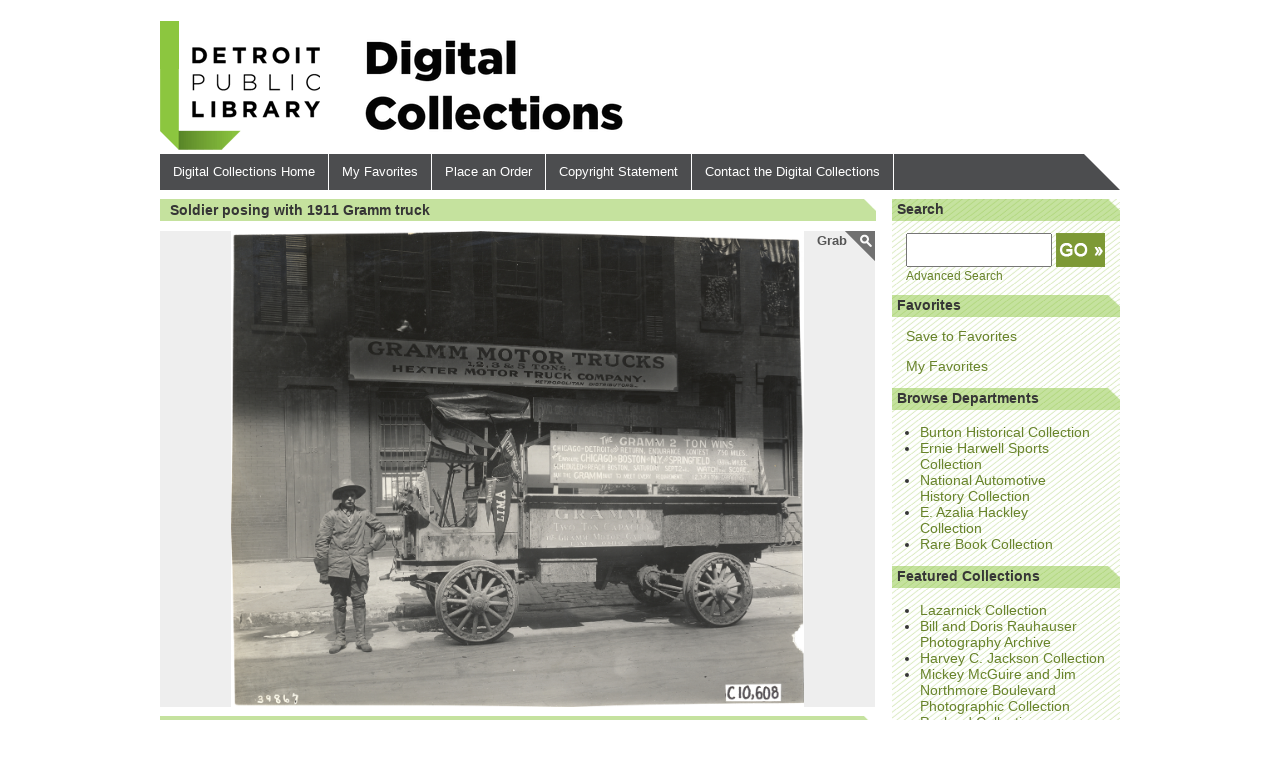

--- FILE ---
content_type: text/html; charset=utf-8
request_url: https://digitalcollections.detroitpubliclibrary.org/islandora/object/islandora%3A176495
body_size: 5777
content:
<!DOCTYPE html>
  <!--[if IEMobile 7]><html class="no-js ie iem7" lang="en" dir="ltr"><![endif]-->
  <!--[if lte IE 6]><html class="no-js ie lt-ie9 lt-ie8 lt-ie7" lang="en" dir="ltr"><![endif]-->
  <!--[if (IE 7)&(!IEMobile)]><html class="no-js ie lt-ie9 lt-ie8" lang="en" dir="ltr"><![endif]-->
  <!--[if IE 8]><html class="no-js ie lt-ie9" lang="en" dir="ltr"><![endif]-->
  <!--[if (gte IE 9)|(gt IEMobile 7)]><html class="no-js ie" lang="en" dir="ltr" prefix="content: http://purl.org/rss/1.0/modules/content/ dc: http://purl.org/dc/terms/ foaf: http://xmlns.com/foaf/0.1/ og: http://ogp.me/ns# rdfs: http://www.w3.org/2000/01/rdf-schema# sioc: http://rdfs.org/sioc/ns# sioct: http://rdfs.org/sioc/types# skos: http://www.w3.org/2004/02/skos/core# xsd: http://www.w3.org/2001/XMLSchema#"><![endif]-->
  <!--[if !IE]><!--><html class="no-js" lang="en" dir="ltr" prefix="content: http://purl.org/rss/1.0/modules/content/ dc: http://purl.org/dc/terms/ foaf: http://xmlns.com/foaf/0.1/ og: http://ogp.me/ns# rdfs: http://www.w3.org/2000/01/rdf-schema# sioc: http://rdfs.org/sioc/ns# sioct: http://rdfs.org/sioc/types# skos: http://www.w3.org/2004/02/skos/core# xsd: http://www.w3.org/2001/XMLSchema#"><!--<![endif]-->
<head>
  <meta charset="utf-8" />
<link rel="apple-touch-icon-precomposed" href="https://digitalcollections.detroitpubliclibrary.org/sites/all/themes/omega/omega/apple-touch-icon-precomposed-144x144.png" sizes="144x144" />
<link rel="apple-touch-icon-precomposed" href="https://digitalcollections.detroitpubliclibrary.org/sites/all/themes/omega/omega/apple-touch-icon-precomposed.png" />
<link rel="apple-touch-icon-precomposed" href="https://digitalcollections.detroitpubliclibrary.org/sites/all/themes/omega/omega/apple-touch-icon-precomposed-114x114.png" sizes="114x114" />
<link rel="apple-touch-icon-precomposed" href="https://digitalcollections.detroitpubliclibrary.org/sites/all/themes/omega/omega/apple-touch-icon-precomposed-72x72.png" sizes="72x72" />
<meta http-equiv="cleartype" content="on" />
<meta name="MobileOptimized" content="width" />
<meta name="Generator" content="Drupal 7 (http://drupal.org)" />
<link rel="shortcut icon" href="https://digitalcollections.detroitpubliclibrary.org/sites/all/themes/dpl_omega/favicon.ico" type="image/vnd.microsoft.icon" />
<link rel="profile" href="http://www.w3.org/1999/xhtml/vocab" />
<meta name="HandheldFriendly" content="true" />
<meta name="viewport" content="width=device-width" />
  <title>Soldier posing with 1911 Gramm truck | DPL DAMS</title>
  <link type="text/css" rel="stylesheet" href="https://digitalcollections.detroitpubliclibrary.org/sites/default/files/css/css_pm_nv_ks59wjqPmQmkZh_tf431rQky5j81OkNMLiP98.css" media="all" />
<link type="text/css" rel="stylesheet" href="https://digitalcollections.detroitpubliclibrary.org/sites/default/files/css/css__RaGfUzQI63CDXtiLwCRlcdYfg3rUiqKhC_akbhPc7g.css" media="all" />
<link type="text/css" rel="stylesheet" href="https://digitalcollections.detroitpubliclibrary.org/sites/default/files/css/css_U3gEAHynseSAs4xqyDaWTz69oVxG3pRRFqy8_3BD5C4.css" media="all" />

<!--[if lte IE 8]>
<link type="text/css" rel="stylesheet" href="https://digitalcollections.detroitpubliclibrary.org/sites/default/files/css/css_XLafzs85dMHZ1_AB_GL_q99E5RNhqYY3YpkhdzjPaxE.css" media="all" />
<![endif]-->
<link type="text/css" rel="stylesheet" href="https://digitalcollections.detroitpubliclibrary.org/sites/default/files/css/css_qrtgq3emEBFRWM8KXDIVwd4swIO_cZB70giuSt21T8Y.css" media="all" />

<!--[if lte IE 8]>
<link type="text/css" rel="stylesheet" href="https://digitalcollections.detroitpubliclibrary.org/sites/default/files/css/css_47DEQpj8HBSa-_TImW-5JCeuQeRkm5NMpJWZG3hSuFU.css" media="all" />
<![endif]-->
  <script src="https://digitalcollections.detroitpubliclibrary.org/sites/default/files/js/js_6DQs8KEe_-iFp_LRuwf9H6Bkm9v9NRbBOVS5rj2_tmA.js"></script>

<!--[if (gte IE 6)&(lte IE 8)]>
<script src="https://digitalcollections.detroitpubliclibrary.org/sites/default/files/js/js_XC8dNx_jPgRtqQQIyfljU-ISp6itWLN3-BrCnd-o0Ks.js"></script>
<![endif]-->
<script src="https://digitalcollections.detroitpubliclibrary.org/sites/default/files/js/js_bajInkBULbQLJLyuaemJoYJMAmBl04dHkl-DgGyCWCk.js"></script>
<script>var switchTo5x = true;</script>
<script src="https://ws.sharethis.com/button/buttons.js"></script>
<script>if (stLight !== undefined) { stLight.options({"publisher":"dr-a005f14c-9e96-9f51-b3ca-324ca4c4eb62","version":"5x"}); }</script>
<script src="https://digitalcollections.detroitpubliclibrary.org/sites/default/files/js/js_gPqjYq7fqdMzw8-29XWQIVoDSWTmZCGy9OqaHppNxuQ.js"></script>
<script>(function(i,s,o,g,r,a,m){i["GoogleAnalyticsObject"]=r;i[r]=i[r]||function(){(i[r].q=i[r].q||[]).push(arguments)},i[r].l=1*new Date();a=s.createElement(o),m=s.getElementsByTagName(o)[0];a.async=1;a.src=g;m.parentNode.insertBefore(a,m)})(window,document,"script","//www.google-analytics.com/analytics.js","ga");ga("create", "UA-55355807-1", {"cookieDomain":"auto"});ga("send", "pageview");</script>
<script src="https://digitalcollections.detroitpubliclibrary.org/sites/default/files/js/js_bbrQDw7KdgL6urNBAIUuD0efbzleQr8gl6HNZCfZqM0.js"></script>
<script>jQuery.extend(Drupal.settings, {"basePath":"\/","pathPrefix":"","flag":{"anonymous":true,"templates":{"favorites_55421":"\u003Cspan class=\u0022flag-wrapper flag-favorites flag-favorites-55421\u0022\u003E\n      \u003Ca href=\u0022\/flag\/unflag\/favorites\/55421?destination=islandora\/object\/islandora%3A176495\u0026amp;token=2ccca556bfc4a410bf4eb3485d641682\u0022 title=\u0022\u0022 class=\u0022flag unflag-action flag-link-toggle\u0022 rel=\u0022nofollow\u0022\u003ERemove from Favorites\u003C\/a\u003E\u003Cspan class=\u0022flag-throbber\u0022\u003E\u0026nbsp;\u003C\/span\u003E\n    \u003C\/span\u003E\n"}},"googleanalytics":{"trackOutbound":1,"trackMailto":1,"trackDownload":1,"trackDownloadExtensions":"7z|aac|arc|arj|asf|asx|avi|bin|csv|doc(x|m)?|dot(x|m)?|exe|flv|gif|gz|gzip|hqx|jar|jpe?g|js|mp(2|3|4|e?g)|mov(ie)?|msi|msp|pdf|phps|png|ppt(x|m)?|pot(x|m)?|pps(x|m)?|ppam|sld(x|m)?|thmx|qtm?|ra(m|r)?|sea|sit|tar|tgz|torrent|txt|wav|wma|wmv|wpd|xls(x|m|b)?|xlt(x|m)|xlam|xml|z|zip"},"urlIsAjaxTrusted":{"\/islandora\/object\/islandora%3A176495":true}});</script>
</head>
<body class="html not-front not-logged-in page-islandora page-islandora-object page-islandora-object-islandora176495 section-islandora">
  <a href="#main-content" class="element-invisible element-focusable">Skip to main content</a>
    <div class="l-page">
  <header class="l-header" role="banner">
    <div class="l-branding">
              <a href="http://www.detroitpubliclibrary.org/" title="Detroit Public Library Home" class="dpl-logo"><img src="https://digitalcollections.detroitpubliclibrary.org/sites/all/themes/dpl_omega/logo.png" alt="Home" /></a>
      
      <a href="/" title="Home" rel="home" class="site-logo"><img class="secondary-logo" src="/sites/all/themes/dpl_omega/images/logo-digicoll.png" alt="Digital Collections logo" /></a>

      
          </div>

      <div class="l-region l-region--header">
    <div id="block-block-2" class="block block--block social-media-links block--block-2">
        <div class="block__content">
    <!-- p><a class="twitter-head" href="http://www.facebook.com/#!/detroitpubliclibrary?ref=search&amp;sid=mtY9_EUFywwPNY43gxsF8Q.1810432075..1" target="_blank"><img alt="facebook" src="http://www.detroitpubliclibrary.org/sites/all/themes/dplbt/images/facebook.gif" /></a> <a class="facebook-head" href="http://twitter.com/detroitlibrary" target="_blank"><img alt="twitter" src="http://www.detroitpubliclibrary.org/sites/all/themes/dplbt/images/twitter.gif" /></a> <a class="googleplus-head" href="https://plus.google.com/109694435248642363849#109694435248642363849/posts" target="_blank"><img alt="google plus" src="http://www.detroitpubliclibrary.org/sites/all/themes/dplbt/images/icons/googleplus.jpg" /></a> <a class="overdrive-head" href="http://detroitpubliclibrary.lib.overdrive.com/B9CE8D8E-3C4E-44C4-9845-B950765EC88E/10/999/en/Default.htm" target="_blank"><img alt="overdrive" src="http://www.detroitpubliclibrary.org/sites/all/themes/dplbt/images/icons/overdrive.jpg" /></a> <a class="everyblock-head" href="http://www.youtube.com/user/detroitpubliclibrary?feature=creators_cornier-%2F%2Fs.ytimg.com%2Fyt%2Fimg%2Fcreators_corner%2FYouTube%2Fyoutube_32x32.png" target="_blank"><img alt="Subscribe to me on YouTube" src="//s.ytimg.com/yt/img/creators_corner/YouTube/youtube_32x32.png" style="height:20px; width:19px" /></a></p -->  </div>
</div>
  </div>
      <div class="l-region l-region--navigation">
    <nav id="block-system-main-menu" role="navigation" class="block block--system block--menu block--system-main-menu">
      
  <ul class="menu"><li class="first leaf"><a href="/" title="">Digital Collections Home</a></li>
<li class="leaf"><a href="/favorites">My Favorites</a></li>
<li class="leaf"><a href="/order">Place an Order</a></li>
<li class="leaf"><a href="/copyright-statement">Copyright Statement</a></li>
<li class="last leaf"><a href="/contact">Contact the Digital Collections</a></li>
</ul></nav>
  </div>
  </header>

  <div class="l-main">
    <div class="l-content" role="main">
            <a id="main-content"></a>
                    <h1>Soldier posing with 1911 Gramm truck</h1>
                                          <div class="chillco-islandora-large-image-object islandora">
  <div class="chillco-islandora-large-image-content-wrapper clearfix">
                <div class="chillco-islandora-large-image-content">
        <div class='islandora-jquery-zoom'><span>Grab</span><img typeof="foaf:Image" src="/islandora/object/islandora%3A176495/datastream/IMAGE/view" alt="" title="Soldier posing with 1911 Gramm truck" /></div>      </div>
      </div>
  <div class="islandora-large-image-metadata">
    <div class="islandora-inline-metadata islandora-large-image-fields">
                <div class="islandora-metadata-description-title">Description</div>
  <div class="islandora-metadata-description-value"><p>View of soldier posing with 1911 Gramm two ton truck, parked in front of Hexter Motor Truck Company building. Sign on truck reads: "The Gramm 2 ton wins Chicago-Detroit and return, endurance contest, 750 miles. Now enroute Chicago to Boston via N.Y. and Springfield, 1381 2/10 miles. Scheduled to reach Boston, Saturday, Sept. 2nd. Watch the score. Buy the Gramm built to meet every requirement. 1, 2, 3 and 5 ton capacities. Gramm, two ton capacity, the Gramm Motor Car Co., Lima, Ohio." Pennants for Detroit, Buffalo, Cleveland, Albany, Poughkeepsie and Lima decorate truck. Sign in front of building in background: "Gramm motor trucks, 1, 2, 3  &amp;  5 tons, Hexter Motor Truck Company, metropolitan distributors." Stamped on back: "Spooner  &amp;  Wells, Inc., photographers, telephones 3472-3473 Columbus, 1931 Broadway, New York." Handwritten on back: "Motor trucks--Gramm, 1911."</p>
</div>

<div class="islandora-metadata-details-title">Details</div>
<dl>
        <dt class="islandora-field-label">Creator:</dt>
          <dd class="islandora-field-value"><a href="/islandora/search?f%5B0%5D=mods_name_namePart_ms%3A%22Spooner%20%26%20Wells%22">Spooner &amp; Wells</a></dd>
      
      <dt class="islandora-field-label">Resource ID:</dt>
    <dd class="islandora-field-value">na009391</dd>
  
  
        <dt class="islandora-field-label">Subject:</dt>
          <dd class="islandora-field-value"><a href="/islandora/search?f%5B0%5D=mods_subject_topic_ms%3A%22Trucks%22">Trucks</a></dd>
          <dd class="islandora-field-value"><a href="/islandora/search?f%5B0%5D=mods_subject_topic_ms%3A%22Gramm%20Motor%20Car%20Company%22">Gramm Motor Car Company</a></dd>
          <dd class="islandora-field-value"><a href="/islandora/search?f%5B0%5D=mods_subject_topic_ms%3A%22Soldiers%22">Soldiers</a></dd>
          <dd class="islandora-field-value"><a href="/islandora/search?f%5B0%5D=mods_subject_topic_ms%3A%22Photographers--New%20York%20%28State%29--New%20York%22">Photographers--New York (State)--New York</a></dd>
          <dd class="islandora-field-value"><a href="/islandora/search?f%5B0%5D=mods_subject_topic_ms%3A%22Photographic%20prints%22">Photographic prints</a></dd>
      
    
  
      <dt class="islandora-field-label">Date:</dt>
    <dd class="islandora-field-value">unknown</dd>
  
      <dt class="islandora-field-label">Format:</dt>
    <dd class="islandora-field-value">1 photographic print ; 7.75 x 9.25 in.</dd>
  
      <dt class="islandora-field-label">Department:</dt>
    <dd class="islandora-field-value"><a href="/islandora/search?f%5B0%5D=mods_location_physicalLocation_ms%3A%22National%20Automotive%20History%20Collection%22">National Automotive History Collection</a></dd>
  
        <dt class="islandora-field-label">Collection:</dt>
          <dd class="islandora-field-value"><a href="/islandora/search?f%5B0%5D=mods_relatedItem_host_titleInfo_title_ms%3A%22Lazarnick%20Collection%22">Lazarnick Collection</a></dd>
      
      <dt class="islandora-field-label">Location:</dt>
    <dd class="islandora-field-value">Motor trucks--Gramm</dd>
  
        <dt class="islandora-field-label">Negative Number:</dt>
          <dd class="islandora-field-value">Negative #C10,608</dd>
      
    
  
      <dt class="islandora-field-label">Copyright:</dt>
    <dd class="islandora-field-value">Physical rights are retained by DPL. Copyright is retained in accordance with U.S. copyright laws.</dd>
  </dl>          </div>
  </div>
</div>
          </div>

      <aside class="l-region l-region--sidebar-first">
    <div id="block-chillco-dpldams-customizations-simple-search" class="block block--chillco-dpldams-customizations block--chillco-dpldams-customizations-simple-search">
        <h2 class="block__title">Search</h2>
      <div class="block__content">
    <form class="chillco-dpldams-customizations-simple-search-form" action="/islandora/object/islandora%3A176495" method="post" id="chillco-dpldams-customizations-simple-search-form" accept-charset="UTF-8"><div><div class="form-item form-type-textfield form-item-lookfor">
 <input type="text" id="edit-lookfor" name="lookfor" value="" size="15" maxlength="128" class="form-text required" />
</div>
<input type="submit" id="edit-submit" name="op" value="Find" class="form-submit" /><input type="hidden" name="form_build_id" value="form-ZJ0aQTnTGXiEx2zjeFdrviee34-R4XTgDN-FkMIDQaU" />
<input type="hidden" name="form_id" value="chillco_dpldams_customizations_simple_search_form" />
</div></form>  </div>
</div>
<div id="block-block-8" class="block block--block advanced-search-link block--block-8">
        <div class="block__content">
    <a style="font-size: smaller" href="/advanced-search">Advanced Search</a>  </div>
</div>
<div id="block-views-favorites-block" class="block block--views block--views-favorites-block">
        <h2 class="block__title">Favorites</h2>
      <div class="block__content">
    <div class="view view-favorites view-id-favorites view-display-id-block view-dom-id-a04535712efd5fa467458516d4b4c962">
        
  
  
      <div class="view-content">
        <div class="views-row views-row-1 views-row-odd views-row-first views-row-last">
      
  <div class="views-field views-field-ops">        <span class="field-content"><span class="flag-wrapper flag-favorites flag-favorites-55421">
      <a href="/flag/flag/favorites/55421?destination=islandora/object/islandora%3A176495&amp;token=2ccca556bfc4a410bf4eb3485d641682" title="" class="flag flag-action flag-link-toggle" rel="nofollow">Save to Favorites</a><span class="flag-throbber">&nbsp;</span>
    </span>
</span>  </div>  </div>
    </div>
  
  
  
  
      <div class="view-footer">
      <p><a href="/favorites">My Favorites</a></p>
    </div>
  
  
</div>  </div>
</div>
<div id="block-block-5" class="block block--block browse browse-departments block--block-5">
        <h2 class="block__title">Browse Departments</h2>
      <div class="block__content">
    <ul><li><a href="/islandora/search?f[0]=mods_location_physicalLocation_ms%3A%22Burton%20Historical%20Collection%22&amp;sort=mods_identifier_resourceID_s%20asc" rel="nofollow">Burton Historical Collection</a></li>
<li><a href="/islandora/search?f[0]=mods_location_physicalLocation_ms%3A%22Ernie%20Harwell%20Sports%20Collection%22&amp;sort=mods_identifier_resourceID_s%20asc" rel="nofollow">Ernie Harwell Sports Collection</a></li>
<li><a href="/islandora/search?f[0]=mods_location_physicalLocation_ms%3A%22National%20Automotive%20History%20Collection%22&amp;sort=mods_identifier_resourceID_s%20asc" rel="nofollow">National Automotive History Collection</a></li>
<li><a href="/islandora/search?f[0]=mods_location_physicalLocation_ms%3A%22E.%20Azalia%20Hackley%20Collection%22&amp;sort=mods_identifier_resourceID_s%20asc" rel="nofollow">E. Azalia Hackley Collection</a></li>
<li><a href="/islandora/search?f[0]=mods_location_physicalLocation_ms%3A%22Rare%20Book%20Collection%22&amp;sort=mods_identifier_resourceID_s%20asc" rel="nofollow">Rare Book Collection</a></li>
</ul>  </div>
</div>
<nav id="block-menu-menu-featured-collections" role="navigation" class="block block--menu block--menu-menu-featured-collections">
        <h2 class="block__title">Featured Collections</h2>
    
  <ul class="menu"><li class="first leaf"><a href="/islandora/search?f%5B0%5D=mods_relatedItem_host_titleInfo_title_ms%3A%22Lazarnick%20Collection%22&amp;sort=ms_resourceid_s%20asc" title="">Lazarnick Collection</a></li>
<li class="leaf"><a href="/islandora/search?f%5B0%5D=mods_relatedItem_host_titleInfo_title_ms%3A%22Bill%20and%20Doris%20Rauhauser%20Photography%20Archive%22&amp;sort=ms_resourceid_s%20asc" title="">Bill and Doris Rauhauser Photography Archive</a></li>
<li class="leaf"><a href="/islandora/search?f%5B0%5D=mods_relatedItem_host_titleInfo_title_ms%3A%22Harvey%20C.%20Jackson%20Collection%22&amp;sort=ms_resourceid_s%20asc" title="">Harvey C. Jackson Collection</a></li>
<li class="leaf"><a href="https://digitalcollections.detroitpubliclibrary.org/islandora/search?f%5B0%5D=mods_relatedItem_host_titleInfo_title_ms%3A%22Mickey%20McGuire%20and%20Jim%20Northmore%20Boulevard%20Photographic%20Collection%22&amp;sort=ms_resourceid_s%20asc" title="">Mickey McGuire and Jim Northmore Boulevard Photographic Collection</a></li>
<li class="leaf"><a href="/islandora/search?f%5B0%5D=mods_relatedItem_host_titleInfo_title_ms%3A%22Packard%20Collection%22&amp;sort=ms_resourceid_s%20asc" title="">Packard Collection</a></li>
<li class="last leaf"><a href="https://digitalcollections.detroitpubliclibrary.org/islandora/search?f%5B0%5D=mods_relatedItem_host_titleInfo_title_ms%3A%22Steven%20W.%20Donahue%20Collection%22&amp;sort=ms_resourceid_s%20asc" title="">Steven W. Donahue Collection</a></li>
</ul></nav>
<div id="block-sharethis-sharethis-block" class="block block--sharethis block--sharethis-sharethis-block">
        <h2 class="block__title">Share</h2>
      <div class="block__content">
    <div class="sharethis-wrapper"><span st_url="https://digitalcollections.detroitpubliclibrary.org/islandora/object/islandora%3A176495" st_title="Soldier posing with 1911 Gramm truck" class="st_facebook"></span>
<span st_url="https://digitalcollections.detroitpubliclibrary.org/islandora/object/islandora%3A176495" st_title="Soldier posing with 1911 Gramm truck" class="st_googleplus"></span>
<span st_url="https://digitalcollections.detroitpubliclibrary.org/islandora/object/islandora%3A176495" st_title="Soldier posing with 1911 Gramm truck" class="st_twitter"></span>
</div>  </div>
</div>
  </aside>
  </div>

  <footer class="l-footer" role="contentinfo">
      <div class="l-region l-region--footer">
    <nav id="block-menu-menu-footer" role="navigation" class="block block--menu block--menu-menu-footer">
      
  <ul class="menu"><li class="first leaf"><a href="https://detroitpubliclibrary.org/" title="">DPL Home</a></li>
<li class="last leaf"><a href="https://detroitpubliclibrary.org/research#special-collections" title="Special Collections">Special Collections</a></li>
</ul></nav>
<nav id="block-menu-menu-legal" role="navigation" class="block block--menu block--menu-menu-legal">
      
  <ul class="menu"><li class="first leaf"><a href="http://detroitpubliclibrary.org/legal" title="">Legal Notices</a></li>
<li class="leaf"><a href="http://detroitpubliclibrary.org/privacy" title="">Privacy Policy</a></li>
<li class="last leaf"><span title="" class="nolink">Copyright © Detroit Public Library. All Rights Reserved.</span></li>
</ul></nav>
  </div>
  </footer>
</div>
  <script src="https://digitalcollections.detroitpubliclibrary.org/sites/default/files/js_injector/js_injector_1.js?t77xvt"></script>
</body>
</html>


--- FILE ---
content_type: text/css
request_url: https://digitalcollections.detroitpubliclibrary.org/sites/default/files/css/css_pm_nv_ks59wjqPmQmkZh_tf431rQky5j81OkNMLiP98.css
body_size: 3235
content:
#autocomplete{position:absolute;z-index:100;overflow:hidden;}#autocomplete ul{margin:0;padding:0;list-style:none;list-style-image:none;}#autocomplete li{cursor:default;white-space:pre;zoom:1;}html.js .form-autocomplete{background-image:url(/sites/all/themes/omega/omega/images/misc/throbber.gif?1379458577);background-position:100% 2px;background-repeat:no-repeat;}html.js .throbbing{background-position:100% -18px;}html.js fieldset.collapsed{height:1em;}html.js fieldset.collapsed .fieldset-wrapper{display:none;}fieldset.collapsible{position:relative;}fieldset.collapsible .fieldset-legend{display:block;}.form-textarea-wrapper textarea{display:block;-webkit-box-sizing:border-box;-moz-box-sizing:border-box;box-sizing:border-box;width:100%;margin:0;}.resizable-textarea .grippie{height:9px;background:#eeeeee url(/sites/all/themes/omega/omega/images/misc/grippie.png?1379458577) no-repeat center 2px;border:1px solid #ddd;border-top-width:0;cursor:s-resize;overflow:hidden;}body.drag{cursor:move;}.tabledrag-handle{float:left;overflow:hidden;text-decoration:none;cursor:move;}.tabledrag-handle .handle{height:15px;width:15px;margin:-0.4em 0;padding:0.4em;background:url(/sites/all/themes/omega/omega/images/misc/draggable.png?1379458577) no-repeat 6px 9px;}.tabledrag-handle:hover{text-decoration:none;}.tabledrag-handle-hover .handle{background-position:6px -11px;}.indentation{float:left;width:20px;}.tree-child{background:url(/sites/all/themes/omega/omega/images/misc/tree.png?1379458577) no-repeat 12px center;}.tree-child-last{background:url(/sites/all/themes/omega/omega/images/misc/tree-bottom.png?1379458577) no-repeat 12px center;}.tree-child-horizontal{background:url(/sites/all/themes/omega/omega/images/misc/tree.png?1379458577) no-repeat -12px center;}.tabledrag-toggle-weight-wrapper{text-align:right;}.sticky-header{margin-top:0;background-color:#fff;}.progress .bar{background-color:#fff;border:1px solid;}.progress .filled{height:1.5em;width:5px;background-color:#000;}.progress .percentage{float:right;}.ajax-progress{display:inline-block;}.ajax-progress .throbber{float:left;height:15px;width:15px;margin:2px;background:transparent url(/sites/all/themes/omega/omega/images/misc/throbber.gif?1379458577) no-repeat 0px -18px;}.ajax-progress .message{padding-left:20px;}tr .ajax-progress .throbber{margin:0 2px;}.ajax-progress-bar{width:16em;}.container-inline div,.container-inline label{display:inline;}.container-inline .fieldset-wrapper{display:block;}.nowrap{white-space:nowrap;}html.js .js-hide{display:none;}.element-hidden{display:none;}.element-invisible{position:absolute !important;clip:rect(1px 1px 1px 1px);clip:rect(1px,1px,1px,1px);overflow:hidden;height:1px;}.element-invisible.element-focusable:active,.element-invisible.element-focusable:focus{position:static !important;clip:auto;overflow:visible;height:auto;}.clearfix{*zoom:1;}.clearfix:after{content:"";display:table;clear:both;}
.menu{border:none;list-style:none;text-align:left;}.menu .expanded{list-style-image:url(/sites/all/themes/omega/omega/images/misc/menu-expanded.png?1379458577);list-style-type:circle;}.menu .collapsed{list-style-image:url(/sites/all/themes/omega/omega/images/misc/menu-collapsed.png?1379458577);list-style-type:disc;}.menu .leaf{list-style-image:url(/sites/all/themes/omega/omega/images/misc/menu-leaf.png?1379458577);list-style-type:square;}.active{color:#000;}.menu-disabled{background:#ccc;}.links--inline{*zoom:1;list-style-type:none;margin:0;padding:0;}.links--inline:after{content:"";display:table;clear:both;}.links--inline li{float:left;margin-right:1em;}.links--inline li > a{display:block;}.tabs a{background-color:#eee;text-decoration:none;}.tabs a.active{background-color:#ccc;}.tabs a:hover,.tabs a:focus{background-color:#bbb;}.tabs--primary{margin-bottom:1em;border-bottom:1px solid #bbb;}.tabs--primary a{padding:0.3em 0.8em;}.tabs--secondary a{padding:0.2em 0.5em;margin:0.4em 0;font-size:0.9em;}
.messages{margin:6px 0;padding:10px 10px 10px 50px;background-position:8px 8px;background-repeat:no-repeat;border:1px solid;}.messages ul{margin:0 0 0 1em;padding:0;}.messages li{list-style-image:none;}.messages--status{background-image:url(/sites/all/themes/omega/omega/images/misc/message-24-ok.png?1379458577);border-color:#be7;}.messages--status,tr.ok{background-color:#f8fff0;}.messages--status,.ok{color:#234600;}.messages--warning{background-image:url(/sites/all/themes/omega/omega/images/misc/message-24-warning.png?1379458577);border-color:#ed5;}.messages--warning,tr.warning{background-color:#fffce5;}.messages--warning,.warning{color:#333;}.messages--error{background-image:url(/sites/all/themes/omega/omega/images/misc/message-24-error.png?1379458577);border-color:#ed541d;}.messages--error,tr.error{background-color:#fef5f1;}.messages--error,.error{color:#333;}.error .error{color:#8c2e0b;}
fieldset{margin-bottom:1em;}table{border-collapse:collapse;}th{padding-right:1em;background-color:#bbb;text-align:left;}tr.even,tr.odd{background-color:#eee;}tr.odd{background-color:#ddd;}#autocomplete{background:#fff;border:1px solid;color:#000;}#autocomplete .selected{background:#0072b9;color:#fff;}html.js fieldset.collapsible .fieldset-legend{padding-left:15px;background:url(/sites/all/themes/omega/omega/images/misc/menu-expanded.png?1379458577) 5px 65% no-repeat;}html.js fieldset.collapsed{border-bottom-width:0;border-left-width:0;border-right-width:0;}html.js fieldset.collapsed .fieldset-legend{background-image:url(/sites/all/themes/omega/omega/images/misc/menu-collapsed.png?1379458577);background-position:5px 50%;}.fieldset-legend .summary{margin-left:0.5em;color:#999;font-size:0.9em;}.drag{background-color:#fffff0;}.drag-previous{background-color:#ffd;}.progress{font-weight:bold;}.progress .bar{background:#ccc;border-color:#666;margin:0 0.2em;-moz-border-radius:3px;-webkit-border-radius:3px;border-radius:3px;}.progress .filled{background:#0072b9 url(/sites/all/themes/omega/omega/images/misc/progress.gif?1379458577);}.selected td{background:#ffc;}.checkbox,.checkbox{text-align:center;}.form-item,.form-actions{margin-bottom:1em;}.form-item label,.form-actions label{display:block;font-weight:bold;}.form-item .description,.form-actions .description{font-size:0.85em;}.form-checkboxes .form-item,.form-radios .form-item{margin-bottom:0.4em;}.form-checkboxes .description,.form-radios .description{margin-left:2.4em;}label.option{display:inline;font-weight:normal;}.form-checkbox,.form-radio{vertical-align:middle;}.marker,.form-required{color:#f00;}input.error,textarea.error,select.error{border:2px solid red;}tr .form-item{margin-top:0;margin-bottom:0;white-space:nowrap;}.container-inline .form-actions,.container-inline.form-actions{margin-top:0;margin-bottom:0;}th.active img{display:inline;}td.active{background-color:#ddd;}.more-link{display:block;text-align:right;}.pager{clear:both;padding:0;text-align:center;}.pager__item{display:inline;padding:0.5em;background-image:none;list-style-type:none;}.pager__item--current{font-weight:bold;}
.islandora img{max-width:100%;*width:100%;}.islandora *{-moz-box-sizing:border-box;-webkit-box-sizing:border-box;box-sizing:border-box;}dl.islandora-inline-metadata{margin:0 auto;letter-spacing:-0.31em;*letter-spacing:normal;word-spacing:-0.43em;}.islandora-inline-metadata dt{margin-right:-1px;width:20.625%;font-weight:bold;padding-right:0;word-wrap:normal;}.islandora-inline-metadata dd{width:79.375%;padding-left:40px;}.islandora-inline-metadata dt,.islandora-inline-metadata dd{display:inline-block;*display:inline;zoom:1;letter-spacing:normal;word-spacing:normal;vertical-align:top;padding-top:6px;padding-bottom:4px;margin:0;}
.indented{margin-left:25px;}
dl.islandora-object-tn{float:left;width:20.8333%;padding:0 10px 0 0;margin:1.5em 0;}dl.islandora-object-fields{float:right;width:79.1666%;border-top:0px solid #ddd;margin:1.5em 0;}.islandora-object-fields dt{font-weight:bold;}.islandora-object-fields dt.first{border-top:0;}.islandora-object-fields dt,.islandora-object-fields dd{padding:6px 2% 4px;border-top:1px solid #ddd;}.islandora-object-fields dt.first,.islandora-object-fields dd.first{border-top:0;}
.field__label{font-weight:bold;}.field--label-inline .field__label,.field--label-inline .field__items{float:left;}
.islandora-basic-collection-list-item{clear:both;width:100%;}.islandora-basic-collection-list-item dl dt{clear:left;float:left;padding:3px 0 0;text-align:center;width:100px;}.islandora-basic-collection-list-item dl dd{margin:0 0 0 130px;}.islandora-basic-collection-grid dl{width:20%;min-width:100px;min-height:180px;display:-moz-inline-stack;display:inline-block;vertical-align:top;margin:1.5em 1.84%;zoom:1;*display:inline;_height:180px;}.islandora-basic-collection-grid dd{margin:0;padding:0;}.islandora-basic-collection-display-switch{float:right;}
.islandora-basic-collection{overflow:hidden;width:100%;margin:0 auto;}.islandora-basic-collection-object dt img{-webkit-border-radius:5px;-moz-border-radius:5px;border-radius:5px;}.islandora-basic-collection-object{margin:1.5em auto;}.islandora-basic-collection-object dd{padding-top:2px;padding-bottom:2px;}.islandora-basic-collection-list-item{padding-bottom:1.5em;border-bottom:1px solid #ddd;}#islandora-collection-deletion-form table th.select-all,#islandora-collection-migrate-form table th.select-all{width:20px;}
#islandora-solr-top{min-height:25px;}ul#secondary-display-profiles{float:right;margin:0px 0px 0px 0px;}.item-list ul#secondary-display-profiles li{display:inline-block;margin:0px 0px 0px 0px;padding:0px 0px 0px 0px;background-image:none;}.block ul.islandora-solr-facet{padding:0 0 0 1em;}.islandora-solr-facet.hidden{display:none;}.plusminus{float:right;}#islandora-solr-advanced-search-form div.form-item{display:inline-block;margin-right:10px;}
.node-unpublished{background-color:#fff4f4;}.preview .node{background-color:#ffffea;}td.revision-current{background:#ffc;}
.islandora-large-image-content{background-color:#F2F2F2;border:1px solid #ddd;-webkit-border-radius:5px;-moz-border-radius:5px;border-radius:5px;padding:15px;}.islandora-large-image-content img{margin:0;display:block;}.islandora-large-image-metadata{display:block;clear:both;}dl.islandora-large-image-fields{width:100%;}.islandora-large-image-metadata dt{font-weight:normal;text-align:right;font-weight:bold;padding-right:0;}.islandora-large-image-metadata dd{padding-left:40px;}.islandora-large-image-metadata dt,.islandora-large-image-metadata dd{border-top:1px solid #e5e5e5;}.islandora-large-image-metadata dt.first,.islandora-large-image-metadata dd.first{border-top:0;}body.two-sidebars .islandora-large-image-sidebar{clear:both;width:100%;}@media all and (min-width:768px){body.no-sidebars .islandora-large-image-content{width:65%;float:left;}body.no-sidebars .islandora-large-image-sidebar{padding-left:20px;}body.no-sidebars .islandora-large-image-sidebar{float:right;width:35%;clear:none;}}dl.islandora-inline-metadata{letter-spacing:normal;word-spacing:normal;}
.search-result__snippet{padding-left:1em;}.search-result__info{font-size:0.85em;}.search-advanced .criterion{float:left;margin-right:2em;}.search-advanced .action{float:left;clear:left;}
.views-exposed-form .views-exposed-widget{float:left;padding:.5em 1em 0 0;}.views-exposed-form .views-exposed-widget .form-submit{margin-top:1.6em;}.views-exposed-form .form-item,.views-exposed-form .form-submit{margin-top:0;margin-bottom:0;}.views-exposed-form label{font-weight:bold;}.views-exposed-widgets{margin-bottom:.5em;}.views-align-left{text-align:left;}.views-align-right{text-align:right;}.views-align-center{text-align:center;}.views-view-grid tbody{border-top:none;}.view .progress-disabled{float:none;}
div.password-confirm{visibility:hidden;}
.password-strength{float:right;margin-top:1.2em;width:17em;}.password-strength-title{float:left;}.password-strength-text{float:right;font-weight:bold;}.password-indicator{clear:both;height:0.3em;width:100%;background-color:#c4c4c4;}.password-indicator .indicator{height:100%;width:0%;background-color:#47c965;}div.password-confirm{float:right;clear:both;width:17em;margin-top:1.5em;}.form-type-password-confirm input{width:16em;}.password-suggestions{margin:0.7em 0;padding:0.2em 0.5em;border:1px solid #b4b4b4;}.user-profile-item__label{font-weight:bold;}.profile{clear:both;margin:1em 0;}.profile .user-picture{float:right;margin:0 1em 1em 0;}.profile h3{border-bottom:1px solid #ccc;}.profile dl{margin:0 0 1.5em 0;}.profile dt{margin:0 0 0.2em 0;font-weight:bold;}.profile dd{margin:0 0 1em 0;}
.rteindent1{margin-left:40px;}.rteindent2{margin-left:80px;}.rteindent3{margin-left:120px;}.rteindent4{margin-left:160px;}.rteleft{text-align:left;}.rteright{text-align:right;}.rtecenter{text-align:center;}.rtejustify{text-align:justify;}.ibimage_left{float:left;}.ibimage_right{float:right;}
